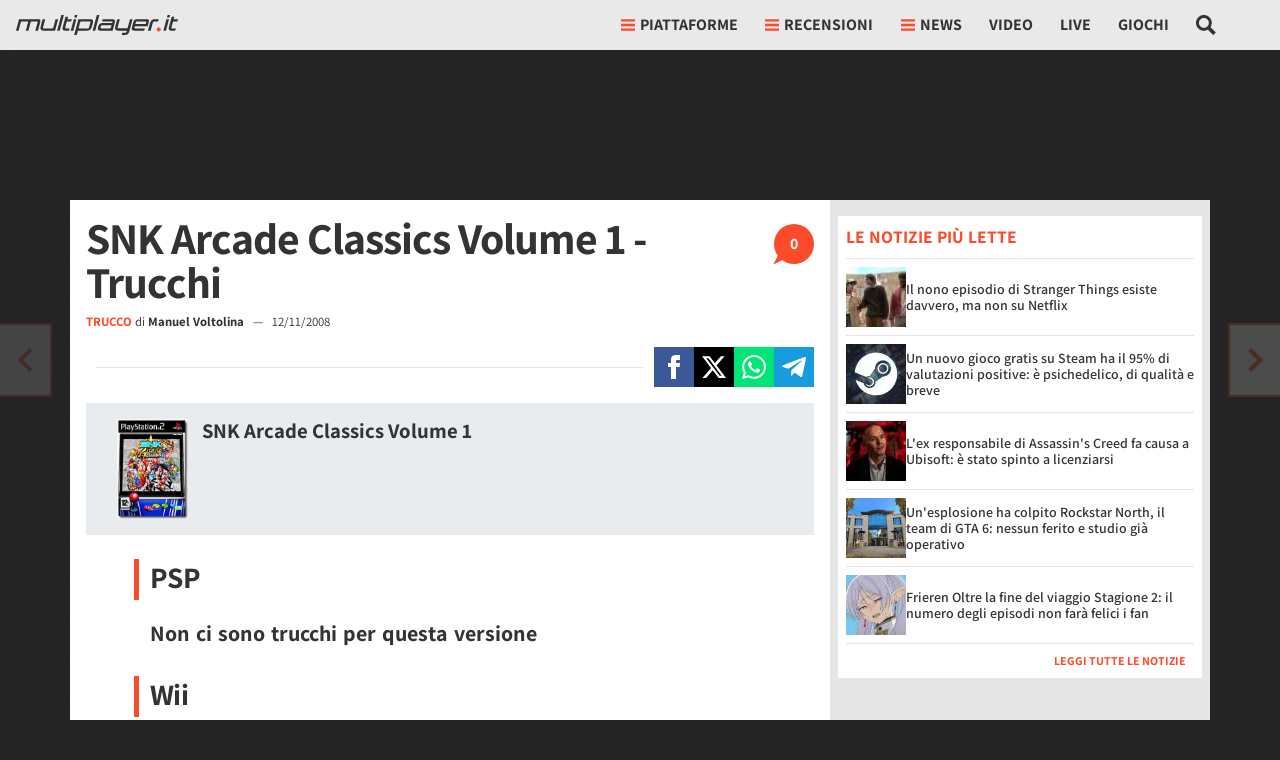

--- FILE ---
content_type: application/javascript
request_url: https://multiplayer.it/static/js/8768.de1039cf465e81f2.js
body_size: 6377
content:
(self.webpackChunkmultiplayer=self.webpackChunkmultiplayer||[]).push([["8768"],{8748:function(e){e.exports=function(){"use strict";function e(e,t){(null==t||t>e.length)&&(t=e.length);for(var n=0,r=Array(t);n<t;n++)r[n]=e[n];return r}function t(e,t){var n=Object.keys(e);if(Object.getOwnPropertySymbols){var r=Object.getOwnPropertySymbols(e);t&&(r=r.filter(function(t){return Object.getOwnPropertyDescriptor(e,t).enumerable})),n.push.apply(n,r)}return n}function n(e){for(var n=1;n<arguments.length;n++){var r=null!=arguments[n]?arguments[n]:{};n%2?t(Object(r),!0).forEach(function(t){!function(e,t,n){var r;(t="symbol"==typeof(r=function(e,t){if("object"!=typeof e||!e)return e;var n=e[Symbol.toPrimitive];if(void 0!==n){var r=n.call(e,t||"default");if("object"!=typeof r)return r;throw TypeError("@@toPrimitive must return a primitive value.")}return("string"===t?String:Number)(e)}(t,"string"))?r:r+"")in e?Object.defineProperty(e,t,{value:n,enumerable:!0,configurable:!0,writable:!0}):e[t]=n}(e,t,r[t])}):Object.getOwnPropertyDescriptors?Object.defineProperties(e,Object.getOwnPropertyDescriptors(r)):t(Object(r)).forEach(function(t){Object.defineProperty(e,t,Object.getOwnPropertyDescriptor(r,t))})}return e}function r(t){return function(t){if(Array.isArray(t))return e(t)}(t)||function(e){if("undefined"!=typeof Symbol&&null!=e[Symbol.iterator]||null!=e["@@iterator"])return Array.from(e)}(t)||o(t)||function(){throw TypeError("Invalid attempt to spread non-iterable instance.\nIn order to be iterable, non-array objects must have a [Symbol.iterator]() method.")}()}function i(e){return(i="function"==typeof Symbol&&"symbol"==typeof Symbol.iterator?function(e){return typeof e}:function(e){return e&&"function"==typeof Symbol&&e.constructor===Symbol&&e!==Symbol.prototype?"symbol":typeof e})(e)}function o(t,n){if(t){if("string"==typeof t)return e(t,n);var r=({}).toString.call(t).slice(8,-1);return"Object"===r&&t.constructor&&(r=t.constructor.name),"Map"===r||"Set"===r?Array.from(t):"Arguments"===r||/^(?:Ui|I)nt(?:8|16|32)(?:Clamped)?Array$/.test(r)?e(t,n):void 0}}var a=function(e){return"string"==typeof e?document.querySelector(e):e()},s=function(e,t){var n="string"==typeof e?document.createElement(e):e;for(var r in t){var i=t[r];"inside"===r?i.append(n):"dest"===r?a(i[0]).insertAdjacentElement(i[1],n):"around"===r?(i.parentNode.insertBefore(n,i),n.append(i),null!=i.getAttribute("autofocus")&&i.focus()):r in n?n[r]=i:n.setAttribute(r,i)}return n},u=function(e,t){return e=String(e).toLowerCase(),t?e.normalize("NFD").replace(/[\u0300-\u036f]/g,"").normalize("NFC"):e},l=function(e,t){return s("mark",n({innerHTML:e},"string"==typeof t&&{class:t})).outerHTML},c=function(e,t){t.input.dispatchEvent(new CustomEvent(e,{bubbles:!0,detail:t.feedback,cancelable:!0}))},f=function(e,t,n){var r=n||{},i=r.mode,o=r.diacritics,a=r.highlight,s=u(t,o);if(t=String(t),e=u(e,o),"loose"===i){var c=(e=e.replace(/ /g,"")).length,f=0,d=Array.from(t).map(function(t,n){return f<c&&s[n]===e[f]&&(t=a?l(t,a):t,f++),t}).join("");if(f===c)return d}else{var p=s.indexOf(e);if(~p)return e=t.substring(p,p+e.length),p=a?t.replace(e,l(e,a)):t}},d=function(e,t){return new Promise(function(n,r){var i;return(i=e.data).cache&&i.store?n():new Promise(function(e,n){return"function"==typeof i.src?new Promise(function(e,n){return"AsyncFunction"===i.src.constructor.name?i.src(t).then(e,n):e(i.src(t))}).then(e,n):e(i.src)}).then(function(t){try{return e.feedback=i.store=t,c("response",e),n()}catch(e){return r(e)}},r)})},p=function(e,t){var n=t.data,r=t.searchEngine,i=[];n.store.forEach(function(a,s){var u=function(n){var o=n?a[n]:a,s="function"==typeof r?r(e,o):f(e,o,{mode:r,diacritics:t.diacritics,highlight:t.resultItem.highlight});if(s){var u={match:s,value:a};n&&(u.key=n),i.push(u)}};if(n.keys){var l,c=function(e,t){var n="undefined"!=typeof Symbol&&e[Symbol.iterator]||e["@@iterator"];if(!n){if(Array.isArray(e)||(n=o(e))){n&&(e=n);var r=0,i=function(){};return{s:i,n:function(){return r>=e.length?{done:!0}:{done:!1,value:e[r++]}},e:function(e){throw e},f:i}}throw TypeError("Invalid attempt to iterate non-iterable instance.\nIn order to be iterable, non-array objects must have a [Symbol.iterator]() method.")}var a,s=!0,u=!1;return{s:function(){n=n.call(e)},n:function(){var e=n.next();return s=e.done,e},e:function(e){u=!0,a=e},f:function(){try{s||null==n.return||n.return()}finally{if(u)throw a}}}}(n.keys);try{for(c.s();!(l=c.n()).done;)u(l.value)}catch(e){c.e(e)}finally{c.f()}}else u()}),n.filter&&(i=n.filter(i));var a=i.slice(0,t.resultsList.maxResults);t.feedback={query:e,matches:i,results:a},c("results",t)},h="aria-expanded",m="aria-activedescendant",g="aria-selected",v=function(e,t){e.feedback.selection=n({index:t},e.feedback.results[t])},b=function(e){e.isOpen||((e.wrapper||e.input).setAttribute(h,!0),e.list.removeAttribute("hidden"),e.isOpen=!0,c("open",e))},y=function(e){e.isOpen&&((e.wrapper||e.input).setAttribute(h,!1),e.input.setAttribute(m,""),e.list.setAttribute("hidden",""),e.isOpen=!1,c("close",e))},_=function(e,t){var n=t.resultItem,i=t.list.getElementsByTagName(n.tag),o=!!n.selected&&n.selected.split(" ");if(t.isOpen&&i.length){var a,s,u=t.cursor;e>=i.length&&(e=0),e<0&&(e=i.length-1),t.cursor=e,u>-1&&(i[u].removeAttribute(g),o&&(s=i[u].classList).remove.apply(s,r(o))),i[e].setAttribute(g,!0),o&&(a=i[e].classList).add.apply(a,r(o)),t.input.setAttribute(m,i[t.cursor].id),t.list.scrollTop=i[e].offsetTop-t.list.clientHeight+i[e].clientHeight+5,t.feedback.cursor=t.cursor,v(t,e),c("navigate",t)}},w=function(e){_(e.cursor+1,e)},E=function(e){_(e.cursor-1,e)},C=function(e,t,n){(n=n>=0?n:e.cursor)<0||(e.feedback.event=t,v(e,n),c("selection",e),y(e))};function P(e,t){var r=this;return new Promise(function(i,o){var a,u,l,c,f;return a=t||((u=e.input)instanceof HTMLInputElement||u instanceof HTMLTextAreaElement?u.value:u.innerHTML),(l=a=e.query?e.query(a):a,c=e.trigger,f=e.threshold,c?c(l):l.length>=f)?d(e,a).then(function(t){try{return e.feedback instanceof Error?i():(p(a,e),e.resultsList&&function(e){var t=e.resultsList,r=e.list,i=e.resultItem,o=e.feedback,a=o.matches,u=o.results;if(e.cursor=-1,r.innerHTML="",a.length||t.noResults){var l=new DocumentFragment;u.forEach(function(e,t){var r=s(i.tag,n({id:"".concat(i.id,"_").concat(t),role:"option",innerHTML:e.match,inside:l},i.class&&{class:i.class}));i.element&&i.element(r,e)}),r.append(l),t.element&&t.element(r,o),b(e)}else y(e)}(e),h.call(r))}catch(e){return o(e)}},o):(y(e),h.call(r));function h(){return i()}})}var O=function(e,t){for(var n in e)for(var r in e[n])t(n,r)},L=function(e){var t,r,i,o=e.events,a=(t=function(){return P(e)},r=e.debounce,function(){clearTimeout(i),i=setTimeout(function(){return t()},r)}),s=e.events=n({input:n({},o&&o.input)},e.resultsList&&{list:o?n({},o.list):{}}),u={input:{input:function(){a()},keydown:function(t){switch(t.keyCode){case 40:case 38:t.preventDefault(),40===t.keyCode?w(e):E(e);break;case 13:e.submit||t.preventDefault(),e.cursor>=0&&C(e,t);break;case 9:e.resultsList.tabSelect&&e.cursor>=0&&C(e,t);break;case 27:e.input.value="",c("clear",e),y(e)}},blur:function(){y(e)}},list:{mousedown:function(e){e.preventDefault()},click:function(t){var n,r,i;n=e.resultItem.tag.toUpperCase(),r=Array.from(e.list.querySelectorAll(n)),(i=t.target.closest(n))&&i.nodeName===n&&C(e,t,r.indexOf(i))}}};O(u,function(t,n){(e.resultsList||"input"===n)&&(s[t][n]||(s[t][n]=u[t][n]))}),O(s,function(t,n){e[t].addEventListener(n,s[t][n])})};function k(e){var t=this;return new Promise(function(r,i){var o,a,u;if(o=e.placeHolder,u={role:"combobox","aria-owns":(a=e.resultsList).id,"aria-haspopup":!0,"aria-expanded":!1},s(e.input,n(n({"aria-controls":a.id,"aria-autocomplete":"both"},o&&{placeholder:o}),!e.wrapper&&n({},u))),e.wrapper&&(e.wrapper=s("div",n({around:e.input,class:e.name+"_wrapper"},u))),a&&(e.list=s(a.tag,n({dest:[a.destination,a.position],id:a.id,role:"listbox",hidden:"hidden"},a.class&&{class:a.class}))),L(e),e.data.cache)return d(e).then(function(e){try{return l.call(t)}catch(e){return i(e)}},i);function l(){return c("init",e),r()}return l.call(t)})}function A(e){var t=e.prototype;t.init=function(){k(this)},t.start=function(e){P(this,e)},t.unInit=function(){if(this.wrapper){var e,t=this.wrapper.parentNode;t.insertBefore(this.input,this.wrapper),t.removeChild(this.wrapper)}O((e=this).events,function(t,n){e[t].removeEventListener(n,e.events[t][n])})},t.open=function(){b(this)},t.close=function(){y(this)},t.goTo=function(e){_(e,this)},t.next=function(){w(this)},t.previous=function(){E(this)},t.select=function(e){C(this,null,e)},t.search=function(e,t,n){return f(e,t,n)}}return function e(t){this.options=t,this.id=e.instances=(e.instances||0)+1,this.name="autoComplete",this.wrapper=1,this.threshold=1,this.debounce=0,this.resultsList={position:"afterend",tag:"ul",maxResults:5},this.resultItem={tag:"li"},function(e){var t=e.name,n=e.options,r=e.resultsList,o=e.resultItem;for(var s in n)if("object"===i(n[s]))for(var u in e[s]||(e[s]={}),n[s])e[s][u]=n[s][u];else e[s]=n[s];e.selector=e.selector||"#"+t,r.destination=r.destination||e.selector,r.id=r.id||t+"_list_"+e.id,o.id=o.id||t+"_result",e.input=a(e.selector)}(this),A.call(this,e),k(this)}}()},2e3:function(e){e.exports=(function e(t,n,r){function i(a,s){if(!n[a]){if(!t[a]){if(o)return o(a,!0);var u=Error("Cannot find module '"+a+"'");throw u.code="MODULE_NOT_FOUND",u}var l=n[a]={exports:{}};t[a][0].call(l.exports,function(e){return i(t[a][1][e]||e)},l,l.exports,e,t,n,r)}return n[a].exports}for(var o=void 0,a=0;a<r.length;a++)i(r[a]);return i})({1:[function(e,t,n){"use strict";Object.defineProperty(n,"__esModule",{value:!0}),n.create=n.visible=void 0;var r=function(e){var t=arguments.length>1&&void 0!==arguments[1]&&arguments[1],n=document.createElement("div");return n.innerHTML=e.trim(),!0===t?n.children:n.firstChild},i=function(e,t){var n=e.children;return 1===n.length&&n[0].tagName===t},o=function(e){return null!=(e=e||document.querySelector(".basicLightbox"))&&!0===e.ownerDocument.body.contains(e)};n.visible=o,n.create=function(e,t){var n,a,s,u,l,c,f,d=(n=e=function(e){var t="string"==typeof e,n=e instanceof HTMLElement==1;if(!1===t&&!1===n)throw Error("Content must be a DOM element/node or string");return!0===t?Array.from(r(e,!0)):"TEMPLATE"===e.tagName?[e.content.cloneNode(!0)]:Array.from(e.children)}(e),a=t=function(){var e=arguments.length>0&&void 0!==arguments[0]?arguments[0]:{};if(null==(e=Object.assign({},e)).closable&&(e.closable=!0),null==e.className&&(e.className=""),null==e.onShow&&(e.onShow=function(){}),null==e.onClose&&(e.onClose=function(){}),"boolean"!=typeof e.closable)throw Error("Property `closable` must be a boolean");if("string"!=typeof e.className)throw Error("Property `className` must be a string");if("function"!=typeof e.onShow)throw Error("Property `onShow` must be a function");if("function"!=typeof e.onClose)throw Error("Property `onClose` must be a function");return e}(t),u=(s=r('\n		<div class="basicLightbox '.concat(a.className,'">\n			<div class="basicLightbox__placeholder" role="dialog"></div>\n		</div>\n	'))).querySelector(".basicLightbox__placeholder"),n.forEach(function(e){return u.appendChild(e)}),l=i(u,"IMG"),c=i(u,"VIDEO"),f=i(u,"IFRAME"),!0===l&&s.classList.add("basicLightbox--img"),!0===c&&s.classList.add("basicLightbox--video"),!0===f&&s.classList.add("basicLightbox--iframe"),s),p=function(e){var n;return!1!==t.onClose(h)&&(n=function(){if("function"==typeof e)return e(h)},d.classList.remove("basicLightbox--visible"),setTimeout(function(){return!1===o(d)||d.parentElement.removeChild(d),n()},410),!0)};!0===t.closable&&d.addEventListener("click",function(e){e.target===d&&p()});var h={element:function(){return d},visible:function(){return o(d)},show:function(e){var n;return!1!==t.onShow(h)&&(n=function(){if("function"==typeof e)return e(h)},document.body.appendChild(d),setTimeout(function(){requestAnimationFrame(function(){return d.classList.add("basicLightbox--visible"),n()})},10),!0)},close:p};return h}},{}]},{},[1])(1)},2453:function(e,t,n){e.exports=function(e,t,n){"use strict";function r(e){return e&&"object"==typeof e&&"default"in e?e:{default:e}}var i=r(e),o=r(t),a=r(n);function s(){return(s=Object.assign?Object.assign.bind():function(e){for(var t=1;t<arguments.length;t++){var n=arguments[t];for(var r in n)Object.prototype.hasOwnProperty.call(n,r)&&(e[r]=n[r])}return e}).apply(this,arguments)}var u="dropdown",l="bs.dropdown",c="."+l,f=".data-api",d=i.default.fn[u],p=RegExp("38|40|27"),h="disabled",m="show",g="dropdown-menu-right",v="hide"+c,b="hidden"+c,y="show"+c,_="shown"+c,w="click"+c,E="click"+c+f,C="keydown"+c+f,P="keyup"+c+f,O='[data-toggle="dropdown"]',L=".dropdown-menu",k={offset:0,flip:!0,boundary:"scrollParent",reference:"toggle",display:"dynamic",popperConfig:null},A={offset:"(number|string|function)",flip:"boolean",boundary:"(string|element)",reference:"(string|element)",display:"string",popperConfig:"(null|object)"},S=function(){function e(e,t){this._element=e,this._popper=null,this._config=this._getConfig(t),this._menu=this._getMenuElement(),this._inNavbar=this._detectNavbar(),this._addEventListeners()}var t,n=e.prototype;return n.toggle=function(){if(!(this._element.disabled||i.default(this._element).hasClass(h))){var t=i.default(this._menu).hasClass(m);e._clearMenus(),t||this.show(!0)}},n.show=function(t){if(void 0===t&&(t=!1),!(this._element.disabled||i.default(this._element).hasClass(h)||i.default(this._menu).hasClass(m))){var n={relatedTarget:this._element},r=i.default.Event(y,n),s=e._getParentFromElement(this._element);if(i.default(s).trigger(r),!r.isDefaultPrevented()){if(!this._inNavbar&&t){if(void 0===o.default)throw TypeError("Bootstrap's dropdowns require Popper (https://popper.js.org)");var u=this._element;"parent"===this._config.reference?u=s:a.default.isElement(this._config.reference)&&(u=this._config.reference,void 0!==this._config.reference.jquery&&(u=this._config.reference[0])),"scrollParent"!==this._config.boundary&&i.default(s).addClass("position-static"),this._popper=new o.default(u,this._menu,this._getPopperConfig())}"ontouchstart"in document.documentElement&&0===i.default(s).closest(".navbar-nav").length&&i.default(document.body).children().on("mouseover",null,i.default.noop),this._element.focus(),this._element.setAttribute("aria-expanded",!0),i.default(this._menu).toggleClass(m),i.default(s).toggleClass(m).trigger(i.default.Event(_,n))}}},n.hide=function(){if(!(this._element.disabled||i.default(this._element).hasClass(h))&&i.default(this._menu).hasClass(m)){var t={relatedTarget:this._element},n=i.default.Event(v,t),r=e._getParentFromElement(this._element);i.default(r).trigger(n),n.isDefaultPrevented()||(this._popper&&this._popper.destroy(),i.default(this._menu).toggleClass(m),i.default(r).toggleClass(m).trigger(i.default.Event(b,t)))}},n.dispose=function(){i.default.removeData(this._element,l),i.default(this._element).off(c),this._element=null,this._menu=null,null!==this._popper&&(this._popper.destroy(),this._popper=null)},n.update=function(){this._inNavbar=this._detectNavbar(),null!==this._popper&&this._popper.scheduleUpdate()},n._addEventListeners=function(){var e=this;i.default(this._element).on(w,function(t){t.preventDefault(),t.stopPropagation(),e.toggle()})},n._getConfig=function(e){return e=s({},this.constructor.Default,i.default(this._element).data(),e),a.default.typeCheckConfig(u,e,this.constructor.DefaultType),e},n._getMenuElement=function(){if(!this._menu){var t=e._getParentFromElement(this._element);t&&(this._menu=t.querySelector(L))}return this._menu},n._getPlacement=function(){var e=i.default(this._element.parentNode),t="bottom-start";return e.hasClass("dropup")?t=i.default(this._menu).hasClass(g)?"top-end":"top-start":e.hasClass("dropright")?t="right-start":e.hasClass("dropleft")?t="left-start":i.default(this._menu).hasClass(g)&&(t="bottom-end"),t},n._detectNavbar=function(){return i.default(this._element).closest(".navbar").length>0},n._getOffset=function(){var e=this,t={};return"function"==typeof this._config.offset?t.fn=function(t){return t.offsets=s({},t.offsets,e._config.offset(t.offsets,e._element)),t}:t.offset=this._config.offset,t},n._getPopperConfig=function(){var e={placement:this._getPlacement(),modifiers:{offset:this._getOffset(),flip:{enabled:this._config.flip},preventOverflow:{boundariesElement:this._config.boundary}}};return"static"===this._config.display&&(e.modifiers.applyStyle={enabled:!1}),s({},e,this._config.popperConfig)},e._jQueryInterface=function(t){return this.each(function(){var n=i.default(this).data(l);if(n||(n=new e(this,"object"==typeof t?t:null),i.default(this).data(l,n)),"string"==typeof t){if(void 0===n[t])throw TypeError('No method named "'+t+'"');n[t]()}})},e._clearMenus=function(t){if(!t||3!==t.which&&("keyup"!==t.type||9===t.which))for(var n=[].slice.call(document.querySelectorAll(O)),r=0,o=n.length;r<o;r++){var a=e._getParentFromElement(n[r]),s=i.default(n[r]).data(l),u={relatedTarget:n[r]};if(t&&"click"===t.type&&(u.clickEvent=t),s){var c=s._menu;if(!(!i.default(a).hasClass(m)||t&&("click"===t.type&&/input|textarea/i.test(t.target.tagName)||"keyup"===t.type&&9===t.which)&&i.default.contains(a,t.target))){var f=i.default.Event(v,u);i.default(a).trigger(f),f.isDefaultPrevented()||("ontouchstart"in document.documentElement&&i.default(document.body).children().off("mouseover",null,i.default.noop),n[r].setAttribute("aria-expanded","false"),s._popper&&s._popper.destroy(),i.default(c).removeClass(m),i.default(a).removeClass(m).trigger(i.default.Event(b,u)))}}}},e._getParentFromElement=function(e){var t,n=a.default.getSelectorFromElement(e);return n&&(t=document.querySelector(n)),t||e.parentNode},e._dataApiKeydownHandler=function(t){if(!((/input|textarea/i.test(t.target.tagName)?32===t.which||27!==t.which&&(40!==t.which&&38!==t.which||i.default(t.target).closest(L).length):!p.test(t.which))||this.disabled||i.default(this).hasClass(h))){var n=e._getParentFromElement(this),r=i.default(n).hasClass(m);if(r||27!==t.which){if(t.preventDefault(),t.stopPropagation(),!r||27===t.which||32===t.which){27===t.which&&i.default(n.querySelector(O)).trigger("focus"),i.default(this).trigger("click");return}var o=[].slice.call(n.querySelectorAll(".dropdown-menu .dropdown-item:not(.disabled):not(:disabled)")).filter(function(e){return i.default(e).is(":visible")});if(0!==o.length){var a=o.indexOf(t.target);38===t.which&&a>0&&a--,40===t.which&&a<o.length-1&&a++,a<0&&(a=0),o[a].focus()}}}},t=[{key:"VERSION",get:function(){return"4.6.2"}},{key:"Default",get:function(){return k}},{key:"DefaultType",get:function(){return A}}],function(e,t){for(var n=0;n<t.length;n++){var r=t[n];r.enumerable=r.enumerable||!1,r.configurable=!0,"value"in r&&(r.writable=!0),Object.defineProperty(e,r.key,r)}}(e,t),Object.defineProperty(e,"prototype",{writable:!1}),e}();return i.default(document).on(C,O,S._dataApiKeydownHandler).on(C,L,S._dataApiKeydownHandler).on(E+" "+P,S._clearMenus).on(E,O,function(e){e.preventDefault(),e.stopPropagation(),S._jQueryInterface.call(i.default(this),"toggle")}).on(E,".dropdown form",function(e){e.stopPropagation()}),i.default.fn[u]=S._jQueryInterface,i.default.fn[u].Constructor=S,i.default.fn[u].noConflict=function(){return i.default.fn[u]=d,S._jQueryInterface},S}(n(4692),n(8851),n(8540))}}]);
//# sourceMappingURL=8768.de1039cf465e81f2.js.map